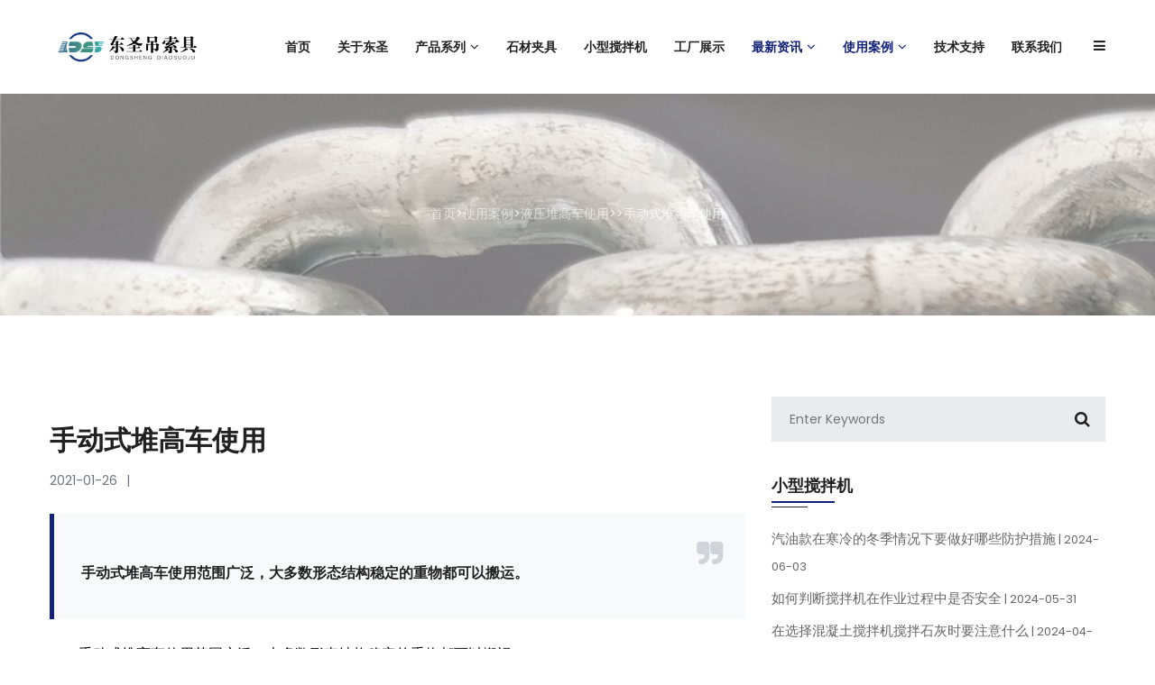

--- FILE ---
content_type: text/html
request_url: http://www.dshrine.com/case/case181.html
body_size: 7775
content:
<!DOCTYPE html PUBLIC "-//W3C//DTD XHTML 1.0 Transitional//EN" "http://www.w3.org/TR/xhtml1/DTD/xhtml1-transitional.dtd">
<html xmlns="http://www.w3.org/1999/xhtml">
<head>
<meta http-equiv="Content-Type" content="text/html; charset=utf-8" />
<meta name="viewport" content="width=device-width, initial-scale=1.0" />
<title>手动式堆高车使用</title>

<meta name="keywords" content="手动式堆高车使用" />
<meta name="description" content="手动式堆高车使用范围广泛，大多数形态结构稳定的重物都可以搬运。" />



<link rel="stylesheet" href="/mb/m1/assets/css/vendor/vendor.min.css">
<link rel="stylesheet" href="/mb/m1/assets/css/plugins/plugins.min.css">
<link rel="stylesheet" href="/mb/m1/assets/css/style.min.css">
</head>
<body>
<div id="preloader">
  <div class="preloader">
    <div class="spinner-border text-primary"></div>
  </div>
</div>
<!-- Header Area Start Here -->
  <header class="main-header-area header-sticky position-relative"><!-- Main Header Area Start -->
  <div class="main-header">
    <div class="container">
      <div class="row align-items-center">
        <div class="col-lg-2 col-xl-2 col-md-6 col-6">
          <div class="header-logo d-flex align-items-center"><a href="/index.html"><img class="img-full" src="/images/logo.png" alt="东圣吊索具"></a></div>
        </div>
        <div class="col-lg-10 col-md-6 col-6 d-flex justify-content-end">
          <nav class="main-nav d-none d-lg-flex">
            <ul class="nav">
              <li><a href="/index.html"><span class="menu-text">首页</span></a>

              </li>
              <li><a href="/about/about19.html"><span class="menu-text">关于东圣</span></a></li>
             <li><a href="/product/"><span class="menu-text">产品系列</span><i class="fa fa-angle-down"></i></a>
                <ul class="dropdown-submenu dropdown-hover">
  	            <li><a href="/product/product_6_1.html" title="石材夹具">石材夹具</a></li>
                <li><a href="/product/product_7_1.html" title="小型搅拌机">小型搅拌机</a></li>
                <li><a href="/product/product_8_1.html" title="手动叉车">手动叉车</a></li>
                <li><a href="/product/product_9_1.html" title="液压堆高车">液压堆高车</a></li>
                <li><a href="/product/product_131_1.html" title="平衡器">平衡器</a></li>
                <li><a href="/product/product_132_1.html" title="绞盘">绞盘</a></li>
                
                </ul>
              </li>
            
               <li><a href="/product/product_6_1.html" title="石材夹具"><span class="menu-text">石材夹具</span></a></li>
               <li><a href="/product/product_7_1.html" title="小型搅拌机"><span class="menu-text">小型搅拌机</span></a></li>
                <li><a href="/use/" title="工厂展示"><span class="menu-text">工厂展示</span></a></li>
           
              
         
           
            <li><a class="active" href="/news/"><span class="menu-text">最新资讯</span><i class="fa fa-angle-down"></i></a>
                <ul class="dropdown-submenu dropdown-hover">
                    <li><a href="/news/news_4_1.html"><span class="menu-text">公司动态</span></a></li>
                    <li><a href="/news/news_5_1.html"><span class="menu-text">行业资讯</span></a></li>
                    <li><a href="/news/news_129_1.html"><span class="menu-text">石材资讯</span></a></li>
                    <li><a href="/news/news_130_1.html"><span class="menu-text">建材资讯</span></a></li>

                 </ul>
              </li>  
              
              
               <li><a class="active" href="/case/"><span class="menu-text">使用案例</span><i class="fa fa-angle-down"></i></a>
                <ul class="dropdown-submenu dropdown-hover">
                    <li><a href="/case/case_133_1.html"><span class="menu-text">石材夹具使用</span></a></li>
                    <li><a href="/case/case_134_1.html"><span class="menu-text">小型搅拌机使用</span></a></li>
                    <li><a href="/case/case_135_1.html"><span class="menu-text">手动叉车使用</span></a></li>
                    <li><a href="/case/case_136_1.html"><span class="menu-text">液压堆高车使用</span></a></li>
                    <li><a href="/case/case_137_1.html"><span class="menu-text">平衡器使用</span></a></li>
                    <li><a href="/case/case_138_1.html"><span class="menu-text">绞盘使用</span></a></li>
                 </ul>
              </li>  
              
               <li><a href="/tec/"><span class="menu-text">技术支持</span></a></li>
             
              <li><a href="/contact/"><span class="menu-text">联系我们</span></a></li>
            </ul>
          </nav>
          <div class="header-right-area main-nav">
            <ul class="nav">
              <li class="account-menu-wrap d-none d-lg-flex"><a href="#" class="off-canvas-menu-btn"><i class="fa fa-bars"></i></a></li>
              <li class="search-box-menu d-block d-lg-none"><a href="#" class="off-canvas-search-btn"><span class="btn-search"><i class="fa fa-search"></i></span></a></li>
              <li class="mobile-menu-btn d-block d-lg-none"><a class="off-canvas-btn" href="#"><i class="fa fa-bars"></i></a></li>
            </ul>
          </div>
        </div>
      </div>
    </div>
  </div>
  <!-- Main Header Area End --><!-- off-canvas mobile menu start -->
  <aside class="off-canvas-wrapper" id="mobileMenu">
    <div class="off-canvas-overlay"></div>
    <div class="off-canvas-inner-content">
      <div class="btn-close-off-canvas"><i class="fa fa-times"></i></div>
      <div class="off-canvas-inner">
        <div class="offcanvas-widget-area"><!-- Start Serach Box -->
          <div class="search-box-wrap off-canvas-item">
          <!--移动端菜单搜索框   <form action="#" method="post">
              <input placeholder="Search..">
              <button class="btn-search"><i class="fa fa-search"></i></button>
            <input type="hidden" name="__hash__" value="5eb7eb3689a33d5aa704c6db692979d2_8b5462da306a3954206176c8cc6aa397" /></form>-->
      
   
                    <form action="#" method="post">
              <input placeholder="Search..">
              <button class="btn-search"><i class="fa fa-search"></i></button>
            <input type="hidden" name="__hash__" value="5eb7eb3689a33d5aa704c6db692979d2_8b5462da306a3954206176c8cc6aa397" /></form>
     
          </div>
          <!-- End Search Box --><!-- mobile menu start -->
          <div class="mobile-navigation"><!-- mobile menu navigation start -->
            <nav>
              <ul class="mobile-menu">
                <li class="menu-item-has-children"><a href="/index.html">首页</a> </li>
                <li><a href="/about/about19.html">关于东圣</a></li>
                
                 <li class="menu-item-has-children"><a href="#">产品系列</a>
                <ul class="dropdown">
                    <li><a href="/product/product_6_1.html" title="石材夹具">石材夹具</a></li>
                    <li><a href="/product/product_7_1.html" title="小型搅拌机">小型搅拌机</a></li>
                    <li><a href="/product/product_8_1.html" title="手动叉车">手动叉车</a></li>
                    <li><a href="/product/product_9_1.html" title="液压堆高车">液压堆高车</a></li>
                    <li><a href="/product/product_131_1.html" title="平衡器">平衡器</a></li>
                    <li><a href="/product/product_132_1.html" title="绞盘">绞盘</a></li>
                </ul>
                </li>
                
                
                
                

               
               
   <li><a href="/product/product_6_1.html" title="石材夹具"><span class="menu-text">石材夹具</span></a></li>
   <li><a href="/product/product_7_1.html" title="小型搅拌机"><span class="menu-text">小型搅拌机</span></a></li>
   <li><a href="/use/" title="工厂展示"><span class="menu-text">工厂展示</span></a></li>
           
               
               
               
               
               
               
               
                
                <li class="menu-item-has-children"><a href="#">最新资讯</a>
                  <ul class="dropdown">
                    <li><a href="/news/news_4_1.html">公司动态</a></li>
                    <li><a href="/news/news_5_1.html">行业资讯</a></li>
                    <li><a href="/news/news_129_1.html">石材资讯</a></li>
                    <li><a href="/news/news_130_1.html">建材资讯</a></li>
                  </ul>
                </li>
                
                
                <li><a href="/contact/">联系我们</a></li>
              </ul>
            </nav>
            <!-- mobile menu navigation end --></div>
          <!-- mobile menu end --><!-- Soclial Link Start -->
          
          <!-- Social Link End --></div>
      </div>
    </div>
  </aside>
  <!-- off-canvas menu end --><!-- Offcanvas Serach Start -->
  <aside class="off-canvas-search-wrapper">
    <div class="off-canvas-overlay"></div>
    <div class="off-canvas-inner-content">
      <div class="off-canvas-inner">
        
        <!--移动端右侧导航栏固定位置搜索   <form action="#" method="post">
          <input type="search" placeholder="Search..">
          <button class="search-btn"><i class="fa fa-search"></i></button>
        <input type="hidden" name="__hash__" value="5eb7eb3689a33d5aa704c6db692979d2_8b5462da306a3954206176c8cc6aa397" /></form>-->
        
        <form action="#" method="post">
          <input type="search" placeholder="Search..">
          <button class="search-btn"><i class="fa fa-search"></i></button>
        <input type="hidden" name="__hash__" value="5eb7eb3689a33d5aa704c6db692979d2_8b5462da306a3954206176c8cc6aa397" /></form>  
        
        
      </div>
    </div>
  </aside>
  <!-- Offcanvas Search End --><!-- off-canvas menu start -->
  <aside class="off-canvas-menu-wrapper" id="sideMenu">
    <div class="off-canvas-overlay"></div>
    <div class="off-canvas-inner-content">
      <div class="off-canvas-inner"><!-- offcanvas widget area start -->
        <div class="offcanvas-widget-area"><!-- Start Serach Box -->
          <div class="search-box-wrap off-canvas-item">
           <!--电脑端右上角弹出式菜单上的搜索 <form action="#" method="post">
              <input placeholder="Search..">
              <button class="btn-search"><i class="fa fa-search"></i></button>
            <input type="hidden" name="__hash__" value="5eb7eb3689a33d5aa704c6db692979d2_8b5462da306a3954206176c8cc6aa397" /></form>-->
           
              <form action="#" method="post">
              <input placeholder="Search..">
              <button class="btn-search"><i class="fa fa-search"></i></button>
            <input type="hidden" name="__hash__" value="5eb7eb3689a33d5aa704c6db692979d2_8b5462da306a3954206176c8cc6aa397" /></form>
          </div>
          <!-- End Search Box -->
          <ul class="menu-top-menu">
            <li><span>河北东圣吊索具制造有限公司</span></li>
          </ul>
          <p class="desc-content">河北东圣吊索具制造有限公司位于河北保定清苑东吕工业区,打造国内外小型起重吊装产品.联系电话:13933276606!</p>
          <ul class="useful-link">
            <li><a href="/index.html">首页</a></li>
            <li><a href="/service">我们的服务</a></li>
            <li><a href="/zhuanti/diaodai.html">吊装带专题</a></li>
            <li><a href="/zhuanti/jiaju.html">吊夹夹具专题</a></li>
             <li><a href="/zhuanti/jiaobanji.html">小型搅拌机</a></li>
            <li><a href="/zhuanti/fangzhuiqi.html">防坠器专题</a></li>
            <li><a href="/zhuanti/jiuyuan.html">救援三脚架</a></li>
            <li><a href="/zhuanti/hulu.html">不锈钢手拉葫芦</a></li>
            <li><a href="/zhuanti/chache.html">液压叉车</a></li>
          </ul>
          <div class="widget-social">
            <ul class="menu-top-menu">
              <li><span></span></li>
            </ul>
           </div>
        </div>
        <!-- offcanvas widget area end --></div>
      <div class="btn-close-off-canvas"><i class="fa fa-times"></i></div>
    </div>
  </aside>
  <!-- off-canvas menu end --></header>
<!-- Header Area End Here --><!-- Breadcrumb Area Start Here -->
  <style>
#position-a{color:#FFF; opacity:0.8; font-size:14px; }
#position-a a{color:#FFF; opacity:0.8; font-size:14px;}
</style>
<div class="breadcrumbs-area position-relative mb-text-p" style=" background:url(/uploads/240528/20240528105606.jpg); opacity:0.7;">
  <div class="container" style="z-index:99;">
    <div class="row">
      <div class="col-12 text-center">
        <div class="breadcrumb-content position-relative section-content">
         
          <ul>
            <li><span id="position-a"><a href='/index.html'>首页</a>><a href='/case/'>使用案例</a>><a href='/case/case_136_1.html'>液压堆高车使用</a>>>手动式堆高车使用</span></li>
           
            
          </ul>
        </div>
      </div>
    </div>
  </div>
</div>
<!-- Breadcrumb Area End Here --><!-- Blog Section Start Here -->
<div class="blog-section pt-90">
  <div class="container">
    <div class="row">
      <div class="col-lg-8 col-12 order-lg-1">
        <div class="row mb-n10">
          <div class="col-12 mb-10"><!-- Single Post Details Start -->
            <div class="blog-details mb-10"><!-- Image -->
              <div class="image mb-6" data-aos="fade-up" data-aos-delay="300">
              
             
                            <img src="../upload/202101/1611648240.jpg" alt="">              
              
              </div>
              <!-- Single Post Details Content Start -->
              <div class="content" data-aos="fade-up" data-aos-delay="300"><!-- Title -->
                <h2 class="title mb-3">手动式堆高车使用</h2>
                <!-- Meta -->
                <div class="meta-list mb-3"><span class="meta-item date">2021-01-26</span><span class="meta-item comment"></span></div>
                <!-- Description -->
                <div class="desc">
                <blockquote class="blockquote mt-5 mb-5">
                    <p>手动式堆高车使用范围广泛，大多数形态结构稳定的重物都可以搬运。</p>
                    
                  </blockquote>
                  <p><span style="font-family: 微软雅黑, &quot;Microsoft YaHei&quot;; font-size: 16px; color: rgb(0, 0, 0);">&nbsp; &nbsp; &nbsp; &nbsp; 手动式堆高车使用范围广泛，大多数形态结构稳定的重物都可以搬运。</span></p><p><span style="font-family: 微软雅黑, &quot;Microsoft YaHei&quot;; font-size: 16px; color: rgb(0, 0, 0);">&nbsp; &nbsp; &nbsp; &nbsp;&nbsp;堆高车厂家建议外形结构较为柔软或质量过轻的重物不建议使用手动堆高车搬运。例如未经加工的棉花，柔软包装较容易损坏的重物类似这些都容易在</span><span style="font-family: 微软雅黑, &quot;Microsoft YaHei&quot;; font-size: 16px; color: rgb(0, 0, 0); text-decoration: underline;"><a href="http://www.dshrine.com/" target="_blank" title="液压堆高车" style="color: rgb(0, 0, 0);">液压堆高车</a></span><span style="font-family: 微软雅黑, &quot;Microsoft YaHei&quot;; font-size: 16px; color: rgb(0, 0, 0);">搬运移动中途掉落或者包装损坏。除非使用一些人为手段将其外表进行加固方可搬运移动。</span></p><p style="margin-bottom: 0px; padding: 0px; font-family: &quot;Microsoft YaHei&quot;, Tahoma, Verdana, Simsun; white-space: normal; text-align: center;"><span style="color: rgb(0, 0, 0); font-family: 微软雅黑, &quot;Microsoft YaHei&quot;; font-size: 16px;"><img src="http://www.dshrine.com/upload/202011/1606542385130175.jpg" data-width="400" width="300" data-height="400" height="300" title="液压堆高车--河北东圣吊索具制造有限公司" alt="液压堆高车--河北东圣吊索具制造有限公司" border="0" vspace="0" style="***-width: ; width: 300px; height: 300px;"/></span></p><p style="margin-bottom: 0px; padding: 0px; font-family: &quot;Microsoft YaHei&quot;, Tahoma, Verdana, Simsun; white-space: normal; text-align: center;"><span style="color: rgb(0, 0, 0); font-family: 微软雅黑, &quot;Microsoft YaHei&quot;;"><a href="http://www.dshrine.com/product/product84.html" target="_blank" title="手动液压堆高车叉车" style="color: rgb(28, 87, 196);">手动液压堆高车叉车</a></span></p><p><span style="font-family: 微软雅黑, &quot;Microsoft YaHei&quot;; font-size: 16px; color: rgb(0, 0, 0);">&nbsp; &nbsp; &nbsp; &nbsp;&nbsp;河北东圣吊索具生产加工出售</span><span style="font-family: 微软雅黑, &quot;Microsoft YaHei&quot;; font-size: 16px; color: rgb(0, 0, 0); text-decoration: underline;"><a href="http://www.dshrine.com/case/case68.html" target="_blank" title="液压手动推高车使用" style="color: rgb(0, 0, 0);">液压手动推高车使用</a></span><span style="font-family: 微软雅黑, &quot;Microsoft YaHei&quot;; font-size: 16px; color: rgb(0, 0, 0);">方向比较多的，便是仓库工厂搬运重物。</span></p><p><span style="font-family: 微软雅黑, &quot;Microsoft YaHei&quot;; font-size: 16px; color: rgb(0, 0, 0);">&nbsp; &nbsp; &nbsp; &nbsp;&nbsp;如图所示，手动式堆高车使用在工厂仓库安放或者取物。替代人工作业。</span></p><p style="text-align: center;"><span style="font-family: 微软雅黑, &quot;Microsoft YaHei&quot;; font-size: 16px; color: rgb(0, 0, 0);"><img src="http://www.dshrine.com/upload/202101/1611647596432290.jpg" data-width="400" width="300" data-height="400" height="300" title="液压堆高车在仓库使用现场--河北东圣吊索具制造有限公司--液压堆高车|手动叉车|小型搅拌机|石材夹具" alt="液压堆高车在仓库使用现场--河北东圣吊索具制造有限公司--液压堆高车|手动叉车|小型搅拌机|石材夹具" border="0" vspace="0" style="width: 300px; height: 300px;"/></span></p><p style="text-align: center;"><a href="http://www.dshrine.com/case/case122.html" target="_blank" title="手动液压堆高车使用"><span style="font-family: 微软雅黑, &quot;Microsoft YaHei&quot;; color: rgb(0, 0, 0); font-size: 14px;">手动液压堆高车使用</span></a><span style="font-family: 微软雅黑, &quot;Microsoft YaHei&quot;; color: rgb(0, 0, 0); font-size: 14px;">在仓库使用现场</span></p><p><span style="font-family: 微软雅黑, &quot;Microsoft YaHei&quot;; font-size: 16px; color: rgb(0, 0, 0);">&nbsp; &nbsp; &nbsp; &nbsp;&nbsp;液压<a href="http://www.dshrine.com/case/" target="_blank" title="堆高车使用" style="color: rgb(0, 0, 0); text-decoration: underline;"><span style="font-family: 微软雅黑, &quot;Microsoft YaHei&quot;; font-size: 16px; color: rgb(0, 0, 0);">堆高车使用</span></a>搬运重物一个重要优势在于，将重物上升到一定高度之后，重物可稳定停留在半空。确定重物安放位置以后，继续下压手柄或者脚踩踏板可实现液压堆高车货叉继续上升。重物以及<a href="http://www.dshrine.com/case/case_136_1.html" target="_blank" title="手动式堆高车" style="text-decoration: underline;">手<span style="font-family: 微软雅黑, &quot;Microsoft YaHei&quot;; font-size: 16px; color: rgb(0, 0, 0);">动式堆高车</span></a></span><span style="font-family: 微软雅黑, &quot;Microsoft YaHei&quot;; font-size: 16px; color: rgb(0, 0, 0);">货叉不会下滑。只有旋转泄压阀以后，货叉才会下降。货叉下降的速度与旋转泄压阀快慢相关。快速旋转泄压阀，货叉下降速度快，反之则慢。</span></p><p style="margin-bottom: 0px; padding: 0px; font-family: &quot;Microsoft YaHei&quot;, Tahoma, Verdana, Simsun; white-space: normal; text-align: center;"><span style="color: rgb(0, 0, 0);"><span style="font-family: 微软雅黑, &quot;Microsoft YaHei&quot;;">文章原创 谢绝转载</span><span style="font-family: 微软雅黑, &quot;Microsoft YaHei&quot;; font-size: 16px;">&nbsp;</span></span></p><div microsoft="" font-size:="" white-space:="" style="font-family: &quot;Microsoft YaHei&quot;, Tahoma, Verdana, Simsun; white-space: normal; margin: 0px; padding: 0px; color: rgb(0, 0, 0);"><ul class="resimgzoom list-paddingleft-2" style="list-style-type: none;"><li><p style="margin-bottom: 0px; padding: 0px; text-align: center;"><img src="http://www.dshrine.com/upload/202009/1600312096391519.jpg" width="300" height="250" alt="河北东圣吊索具制造有限公司微信公众号二维码" border="0" vspace="0" title="河北东圣吊索具制造有限公司微信公众号二维码" style="***-width: ; height: 250px; width: 300px;"/></p></li></ul></div>                </div>
              </div>
              <!-- Single Post Details Content End --><!-- Single Post Details Footer Start -->
              
              <!-- Single Post Details Footer End --></div>
            <!-- Single Post Details End --><!-- Comments Area Wrapper Start --><!-- Comments Area Wrapper End --><!-- Blog Comments Area Start --><!-- Blog Comments Area End --></div>
        </div>
      </div>
      <div class="col-lg-4 col-12 order-lg-2">
        <div class="sidebar-wrap"><!--Sidebar Search Start-->
          <div class="sidebar" data-aos="fade-up" data-aos-delay="200">
            <div class="sidebar-search">
              <!--右侧栏目搜索              <form action="#">
                <input placeholder="Enter Keywords" type="text">
                <button><i class="fa fa-search"></i></button>
              <input type="hidden" name="__hash__" value="5eb7eb3689a33d5aa704c6db692979d2_8b5462da306a3954206176c8cc6aa397" /></form>-->
              
                              <form action="#">
                <input placeholder="Enter Keywords" type="text">
                <button><i class="fa fa-search"></i></button>
              <input type="hidden" name="__hash__" value="5eb7eb3689a33d5aa704c6db692979d2_8b5462da306a3954206176c8cc6aa397" /></form>

              
              
            </div>
          </div>
          <!--Sidebar Search End--><!--Sidebar Category Start-->
           <!--左工业体防坠器列表开始-->
                    <div class="sidebar" data-aos="fade-up" data-aos-delay="300">
            <a href="/product/product_7_1.html"><h4 class="sidebar-title">小型搅拌机</h4></a>
            <ul class="sidebar-link">
               <li><a href="/product/product1814.html" target="_blank">汽油款在寒冷的冬季情况下要做好哪些防护措施<span>&nbsp;|&nbsp;2024-06-03</span></a></li><li><a href="/product/product1810.html" target="_blank">如何判断搅拌机在作业过程中是否安全<span>&nbsp;|&nbsp;2024-05-31</span></a></li><li><a href="/product/product1778.html" target="_blank">在选择混凝土搅拌机搅拌石灰时要注意什么<span>&nbsp;|&nbsp;2024-04-25</span></a></li><li><a href="/product/product1765.html" target="_blank">季节变化会影响到混凝土搅拌机的搅拌效率<span>&nbsp;|&nbsp;2024-04-07</span></a></li><li><a href="/product/product1761.html" target="_blank">水泥搅拌机在不同的工程项目中的用途<span>&nbsp;|&nbsp;2024-03-28</span></a></li><li><a href="/product/product1759.html" target="_blank">水泥搅拌机定期保养周期是多久<span>&nbsp;|&nbsp;2024-03-25</span></a></li><li><a href="/product/product1754.html" target="_blank">在运输混凝土时搅拌机需要不停旋转<span>&nbsp;|&nbsp;2024-03-14</span></a></li><li><a href="/product/product1750.html" target="_blank">怎么选择合适功率的小型混凝土搅拌机<span>&nbsp;|&nbsp;2024-03-07</span></a></li><li><a href="/product/product1744.html" target="_blank">混凝土搅拌机在运转时注意事项<span>&nbsp;|&nbsp;2024-02-26</span></a></li><li><a href="/product/product1738.html" target="_blank">混凝土搅拌机要及时清理防止生锈<span>&nbsp;|&nbsp;2024-02-01</span></a></li>            </ul>
          </div>
           <!--左工业防坠器列表结束-
          
          <!--Sidebar Category End--><!--Sidebar Post Start-->
          <!--左侧人体防坠器列表开始-->
          
          
          <div class="sidebar" data-aos="fade-up" data-aos-delay="400">
            <a href="/product/product_6_1.html"><h4 class="sidebar-title">石材夹具</h4></a>
            <ul class="sidebar-blog">
             
             <li><a href="/product/product1638.html" target="_blank" class="image"><img src="/uploads/230805/20230805115041.jpg" alt=""></a>
                <div class="content"><a class="title" href="/product/product1638.html" target="_blank">防滑夹具</a><span class="date">2023-08-05</span></div>
              </li><li><a href="/product/product1603.html" target="_blank" class="image"><img src="/uploads/230302/20230302115529.jpg" alt=""></a>
                <div class="content"><a class="title" href="/product/product1603.html" target="_blank">铁头石材吊夹夹具</a><span class="date">2023-03-02</span></div>
              </li><li><a href="/product/product1600.html" target="_blank" class="image"><img src="/uploads/240530/20240530091120.jpg" alt="链条式吊夹型号规格及质量价格"></a>
                <div class="content"><a class="title" href="/product/product1600.html" target="_blank">链条式吊夹型号规格及质量价格</a><span class="date">2023-02-23</span></div>
              </li><li><a href="/product/product1599.html" target="_blank" class="image"><img src="/uploads/240529/20240529191200.jpg" alt="吊夹吊具哪里有"></a>
                <div class="content"><a class="title" href="/product/product1599.html" target="_blank">吊夹吊具哪里有</a><span class="date">2023-02-23</span></div>
              </li><li><a href="/product/product1563.html" target="_blank" class="image"><img src="/uploads/240530/20240530091009.jpg" alt="石材夹具要如何使用"></a>
                <div class="content"><a class="title" href="/product/product1563.html" target="_blank">石材夹具要如何使用</a><span class="date">2022-10-25</span></div>
              </li>            </ul>
          </div>   

          
          <!--左侧人体防坠器列表结束-->
          <!--Sidebar Post End--><!--Sidebar Tags Start-->
         
         <div class="sidebar" data-aos="fade-up" data-aos-delay="500">
            <h4 class="sidebar-title">tags</h4>
            <div class="sidebar-tags">
                         
            </div>
          </div>  
          <!--Sidebar Tags End--></div>
      </div>
    </div>
  </div>
</div>
<!-- Blog Section End Here --><!-- Support Section Start Here -->
 <div class="support-area bg-light pt-90 pb-90 mt-90" style="background:url(/uploads/240528/20240528110039.jpg)">
  <div class="container">
    <div class="row">
      <div class="col-lg-12">
        <div class="support-wrapper" data-aos="fade-up" data-aos-delay="200">
          <div class="section-title text-center">
            <h1 class="title" style="color:#FFF; opacity:0.5;">东圣小型搅拌机</h1>
            <p class="mt-5 mb-5 pb-3" style="color:#DEDEDE;">东圣厂家生产多种用途、多种规格型号的小型搅拌机。搅拌水泥砂浆的滚筒式搅拌机，搅拌饲料的饲料搅拌机，搅拌食品的不锈钢搅拌机，清洗药材或者其他物料的清洗搅拌机，对沙子或其他材料进行清洗的筛洗机。</p>
          </div>
          <div class="support-button"><a class="btn btn-dark btn-hover-primary" href="/zhuanti/jiaobanji.html">查看详情</a></div>
        </div>
      </div>
    </div>
  </div>
</div> 
<!-- Support Section End Here --><!-- Footer Section Start Here -->
 <footer class="footer-section pt-90">
  <div class="footer-widget-area">
    <div class="container container-default custom-area">
      <div class="row">
        <div class="col-12 col-sm-12 col-md-12 col-lg-4 col-custom">
          <div class="single-footer-widget m-0" data-aos="fade-up" data-aos-delay="300">
            <div class="footer-logo pb-3"><a href="/index.html"><img src="/images/logo.png" alt="东圣吊索具"></a></div>
            <p class="desc-content pt-3 pb-3">
            
            河北东圣吊索具制造有限公司位于河北保定清苑东吕工业区,打造国内外小型起重吊装产品.联系电话:13933276606!            
            
            
            </p>
            <!-- Soclial Link Start -->
            
            <!-- Social Link End --></div>
        </div>
        <div class="col-12 col-sm-6 col-md-4 col-lg-3 col-custom">
          <div class="single-footer-widget" data-aos="fade-up" data-aos-delay="400">
            <h2 class="widget-title">我们的服务</h2>
            <ul class="widget-list pt-3">
             
               <li><a href="/service/news1797.html" target="_blank">东圣吊索生产多用途、多规格型号的吊夹夹具</a></li>            </ul>
          </div>
        </div>
        <div class="col-12 col-sm-6 col-md-3 col-lg-2 col-custom">
          <div class="single-footer-widget" data-aos="fade-up" data-aos-delay="500">
            <h2 class="widget-title">快捷导航</h2>
            <ul class="widget-list pt-3">
              <li><a href="/index.html">首页</a></li>
              <li><a href="/about/about19.html">关于东圣</a></li>
              <li><a href="/use/">工厂展示</a></li>
              <li><a href="/news/news_4_1.html">公司动态</a></li>
              <li><a href="/contact/">联系我们</a></li>
            </ul>
          </div>
        </div>
        <div class="col-12 col-sm-12 col-md-5 col-lg-3 col-custom">
          <div class="single-footer-widget" data-aos="fade-up" data-aos-delay="600">
            <h2 class="widget-title">联系我们</h2>
            <div class="widget-body pt-3">
              <p class="desc-content pb-3">联系手机:13933276606 微信同步 联系电话：0312-6770968 </p>
              <div class="newsletter-form-wrap pt-4">
               <img src="/images/erweima.png?v=300" alt="东圣吊索具官方公众号">
                <!-- mailchimp-alerts Start -->
                <div class="mailchimp-alerts text-centre">
                  <div class="mailchimp-submitting"></div>
                  <!-- mailchimp-submitting end -->
                  <div class="mailchimp-success text-success"></div>
                  <!-- mailchimp-success end -->
                  <div class="mailchimp-error text-danger"></div>
                  <!-- mailchimp-error end --></div>
                <!-- mailchimp-alerts end --></div>
            </div>
          </div>
        </div>
      </div>
    </div>
  </div>
  <div class="footer-copyright-area pt-5 border-top mt-90 mb-5">
    <div class="container custom-area">
      <div class="row">
        <div class="col-12 text-center col-custom">
          <div class="copyright-content">
            <p class="mb-0">河北东圣吊索具制造有限公司| Emal：1475418611@qq.com.
		 	</p>
                        <p class="mb-0">
                        
                        <a href="http://beian.miit.gov.cn" target="_blank">冀ICP备17015695号-1</a>&nbsp;&nbsp;	
		 		<a target="_blank" href="http://www.beian.gov.cn/portal/registerSystemInfo?recordcode=13060202000914" style="display:inline-block;text-decoration:none;height:20px;line-height:20px;"><img src="/images/gongan.png" style="float:left;"/>冀公网安备 13060202000914号</a>
		 	</p>
          </div>
        </div>
      </div>
    </div>
  </div>
</footer> 
<!-- Footer Section End Here -->
<!-- Scroll Top Start Here --><a href="#" class="scroll-top" id="scroll-top"><i class="arrow-top fa fa-angle-double-up"></i><i class="arrow-bottom fa fa-angle-double-up"></i></a>

<script src="/mb/m1/assets/js/vendor/vendor.min.js"></script>
<script src="/mb/m1/assets/js/plugins/plugins.min.js"></script>
<!--Main JS-->
<script src="/mb/m1/assets/js/main.js"></script>
</body>
</html>